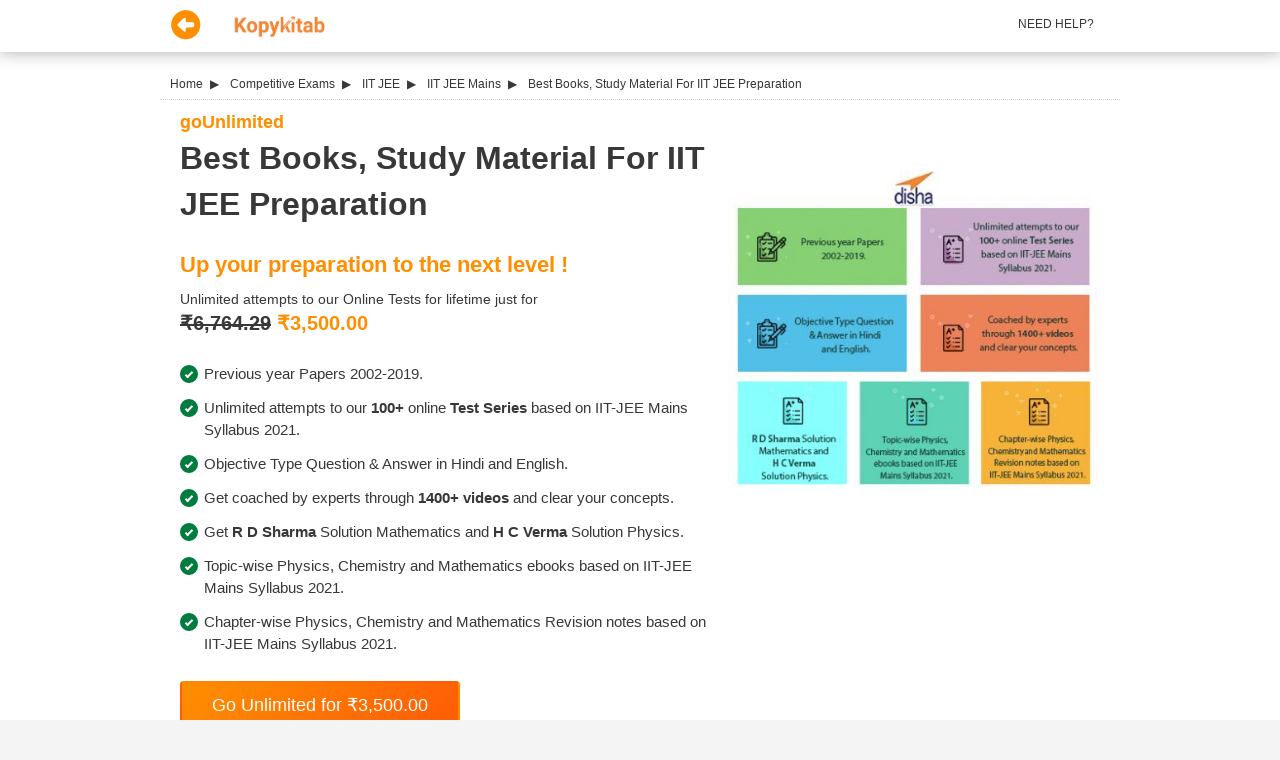

--- FILE ---
content_type: text/html; charset=UTF-8
request_url: https://www.kopykitab.com/IIT-JEE-Mains-Preparation
body_size: 9148
content:
<!DOCTYPE html>
<html dir="ltr" lang="en">
<head prefix="og: http://ogp.me/ns# fb: http://ogp.me/ns/fb# books: http://ogp.me/ns/books#">
<meta charset="UTF-8"/>
<link rel="shortcut icon" type="image/ico" href="https://www.kopykitab.com/favicon.ico"/>
<link rel="shortcut icon" type="image/png" href="https://static.kopykitab.com/image/data/bt_bookstore/icon.png"/>
<meta name="HandheldFriendly" content="True"/>
<meta name="MobileOptimized" content="320"/>
<meta name="viewport" content="width=device-width, initial-scale=1, maximum-scale=1">
<meta name="theme-color" content="#f4f4f4"/>
<link href="https://static.kopykitab.com/image/data/bt_bookstore/icon.png" rel="icon"/>
<title>Best Books, Study Material For IIT JEE Preparation</title>
<meta name="description" content="Boost your IIT JEE preparation with✔️100+ IIT JEE Test Series✔️1400+ video lectures✔️R D Sharma Objective Mathematics and H C Verma Objective Physics Solution✔️IIT JEE Mains Question Papers 2002-2019✔️Physics, Chemistry and Mathematics Books✔️ IIT JEE not"/>
<meta name="keywords" content="Best Books, Study Material For IIT JEE Preparation"/>
<link rel="canonical" href="https://www.kopykitab.com/IIT-JEE-Mains-Preparation"/>
<meta property="fb:app_id" content="1459678417649534"/>
<style>hr,img,legend{border:0}legend,td,th{padding:0}html{font-family:sans-serif;-ms-text-size-adjust:100%;-webkit-text-size-adjust:100%}article,aside,details,figcaption,figure,footer,header,hgroup,main,menu,nav,section,summary{display:block}audio,canvas,progress,video{display:inline-block;vertical-align:baseline}audio:not([controls]){display:none;height:0}[hidden],template{display:none}a{background-color:transparent;color:#337ab7;text-decoration:none}a:active,a:hover{outline:0}abbr[title]{border-bottom:1px dotted}b,optgroup,strong{font-weight:700}dfn{font-style:italic}h1{font-size:2em;margin:.67em 0}mark{background:#ff0;color:#000}.img-thumbnail,body{background-color:#fff}small{font-size:80%}sub,sup{font-size:75%;line-height:0;position:relative;vertical-align:baseline}sup{top:-.5em}sub{bottom:-.25em}img{vertical-align:middle}svg:not(:root){overflow:hidden}hr{-webkit-box-sizing:content-box;-moz-box-sizing:content-box;box-sizing:content-box;height:0}:after,:before,input[type="checkbox"],input[type="radio"]{-webkit-box-sizing:border-box;-moz-box-sizing:border-box}pre,textarea{overflow:auto}code,kbd,pre,samp{font-family:monospace,monospace;font-size:1em}button,input,optgroup,select,textarea{color:inherit;font:inherit;margin:0}button{overflow:visible}button,select{text-transform:none}button,html input[type="button"],input[type="reset"],input[type="submit"]{-webkit-appearance:button;cursor:pointer}button[disabled],html input[disabled]{cursor:default}.kk_box_cat,[role="button"]{cursor:pointer}button::-moz-focus-inner,input::-moz-focus-inner{border:0;padding:0}input[type="checkbox"],input[type="radio"]{box-sizing:border-box;padding:0}input[type="number"]::-webkit-inner-spin-button,input[type="number"]::-webkit-outer-spin-button{height:auto}input[type="search"]{-webkit-appearance:textfield;-webkit-box-sizing:content-box;-moz-box-sizing:content-box;box-sizing:content-box}input[type="search"]::-webkit-search-cancel-button,input[type="search"]::-webkit-search-decoration{-webkit-appearance:none}fieldset{border:1px solid silver;margin:0 2px;padding:.35em .625em .75em}table{border-collapse:collapse;border-spacing:0}:after,:before{box-sizing:border-box}html{font-size:10px;-webkit-tap-highlight-color:transparent}body{line-height:1.42857143}button,input,select,textarea{font-family:inherit;font-size:inherit;line-height:inherit}a:focus,a:hover{color:#23527c;text-decoration:underline}a:focus{outline:-webkit-focus-ring-color auto 5px;outline-offset:-2px}figure{margin:0}.img-responsive{display:block;max-width:100%;height:auto}.img-rounded{border-radius:6px}.img-thumbnail{padding:4px;line-height:1.42857143;border:1px solid #ddd;border-radius:4px;-webkit-transition:all .2s ease-in-out;-o-transition:all .2s ease-in-out;transition:all .2s ease-in-out;display:inline-block;max-width:100%;height:auto}.img-circle{border-radius:50%}hr{margin-top:20px;margin-bottom:20px;border-top:1px solid #eee}.sr-only{position:absolute;width:1px;height:1px;margin:-1px;padding:0;overflow:hidden;clip:rect(0,0,0,0);border:0}.sr-only-focusable:active,.sr-only-focusable:focus{position:static;width:auto;height:auto;margin:0;overflow:visible;clip:auto}.container,.container-fluid{margin-right:auto;margin-left:auto;padding-left:10px;padding-right:10px}@media (min-width:992px){.container{width:960px}}@media (min-width:1200px){.container{width:960px}}.row{margin-left:-10px;margin-right:-10px}.col-lg-1,.col-lg-10,.col-lg-11,.col-lg-12,.col-lg-2,.col-lg-3,.col-lg-4,.col-lg-5,.col-lg-6,.col-lg-7,.col-lg-8,.col-lg-9,.col-md-1,.col-md-10,.col-md-11,.col-md-12,.col-md-2,.col-md-3,.col-md-4,.col-md-5,.col-md-6,.col-md-7,.col-md-8,.col-md-9,.col-sm-1,.col-sm-10,.col-sm-11,.col-sm-12,.col-sm-2,.col-sm-3,.col-sm-4,.col-sm-5,.col-sm-6,.col-sm-7,.col-sm-8,.col-sm-9,.col-xs-1,.col-xs-10,.col-xs-11,.col-xs-12,.col-xs-2,.col-xs-3,.col-xs-4,.col-xs-5,.col-xs-6,.col-xs-7,.col-xs-8,.col-xs-9{position:relative;min-height:1px;padding-left:10px;padding-right:10px}.affix,header{position:fixed}.col-xs-1,.col-xs-10,.col-xs-11,.col-xs-12,.col-xs-2,.col-xs-3,.col-xs-4,.col-xs-5,.col-xs-6,.col-xs-7,.col-xs-8,.col-xs-9{float:left}.col-xs-12{width:100%}.col-xs-11{width:91.66666667%}.col-xs-10{width:83.33333333%}.col-xs-9{width:75%}.col-xs-8{width:66.66666667%}.col-xs-7{width:58.33333333%}.col-xs-6{width:50%}.col-xs-5{width:41.66666667%}.col-xs-4{width:33.33333333%}.col-xs-3{width:25%}.col-xs-2{width:16.66666667%}.col-xs-1{width:8.33333333%}.col-xs-pull-12{right:100%}.col-xs-pull-11{right:91.66666667%}.col-xs-pull-10{right:83.33333333%}.col-xs-pull-9{right:75%}.col-xs-pull-8{right:66.66666667%}.col-xs-pull-7{right:58.33333333%}.col-xs-pull-6{right:50%}.col-xs-pull-5{right:41.66666667%}.col-xs-pull-4{right:33.33333333%}.col-xs-pull-3{right:25%}.col-xs-pull-2{right:16.66666667%}.col-xs-pull-1{right:8.33333333%}.col-xs-pull-0{right:auto}.col-xs-push-12{left:100%}.col-xs-push-11{left:91.66666667%}.col-xs-push-10{left:83.33333333%}.col-xs-push-9{left:75%}.col-xs-push-8{left:66.66666667%}.col-xs-push-7{left:58.33333333%}.col-xs-push-6{left:50%}.col-xs-push-5{left:41.66666667%}.col-xs-push-4{left:33.33333333%}.col-xs-push-3{left:25%}.col-xs-push-2{left:16.66666667%}.col-xs-push-1{left:8.33333333%}.col-xs-push-0{left:auto}.col-xs-offset-12{margin-left:100%}.col-xs-offset-11{margin-left:91.66666667%}.col-xs-offset-10{margin-left:83.33333333%}.col-xs-offset-9{margin-left:75%}.col-xs-offset-8{margin-left:66.66666667%}.col-xs-offset-7{margin-left:58.33333333%}.col-xs-offset-6{margin-left:50%}.col-xs-offset-5{margin-left:41.66666667%}.col-xs-offset-4{margin-left:33.33333333%}.col-xs-offset-3{margin-left:25%}.col-xs-offset-2{margin-left:16.66666667%}.col-xs-offset-1{margin-left:8.33333333%}.col-xs-offset-0{margin-left:0}@media (min-width:768px){.col-sm-1,.col-sm-10,.col-sm-11,.col-sm-12,.col-sm-2,.col-sm-3,.col-sm-4,.col-sm-5,.col-sm-6,.col-sm-7,.col-sm-8,.col-sm-9{float:left}.col-sm-12{width:100%}.col-sm-11{width:91.66666667%}.col-sm-10{width:83.33333333%}.col-sm-9{width:75%}.col-sm-8{width:66.66666667%}.col-sm-7{width:58.33333333%}.col-sm-6{width:50%}.col-sm-5{width:41.66666667%}.col-sm-4{width:33.33333333%}.col-sm-3{width:25%}.col-sm-2{width:16.66666667%}.col-sm-1{width:8.33333333%}.col-sm-pull-12{right:100%}.col-sm-pull-11{right:91.66666667%}.col-sm-pull-10{right:83.33333333%}.col-sm-pull-9{right:75%}.col-sm-pull-8{right:66.66666667%}.col-sm-pull-7{right:58.33333333%}.col-sm-pull-6{right:50%}.col-sm-pull-5{right:41.66666667%}.col-sm-pull-4{right:33.33333333%}.col-sm-pull-3{right:25%}.col-sm-pull-2{right:16.66666667%}.col-sm-pull-1{right:8.33333333%}.col-sm-pull-0{right:auto}.col-sm-push-12{left:100%}.col-sm-push-11{left:91.66666667%}.col-sm-push-10{left:83.33333333%}.col-sm-push-9{left:75%}.col-sm-push-8{left:66.66666667%}.col-sm-push-7{left:58.33333333%}.col-sm-push-6{left:50%}.col-sm-push-5{left:41.66666667%}.col-sm-push-4{left:33.33333333%}.col-sm-push-3{left:25%}.col-sm-push-2{left:16.66666667%}.col-sm-push-1{left:8.33333333%}.col-sm-push-0{left:auto}.col-sm-offset-12{margin-left:100%}.col-sm-offset-11{margin-left:91.66666667%}.col-sm-offset-10{margin-left:83.33333333%}.col-sm-offset-9{margin-left:75%}.col-sm-offset-8{margin-left:66.66666667%}.col-sm-offset-7{margin-left:58.33333333%}.col-sm-offset-6{margin-left:50%}.col-sm-offset-5{margin-left:41.66666667%}.col-sm-offset-4{margin-left:33.33333333%}.col-sm-offset-3{margin-left:25%}.col-sm-offset-2{margin-left:16.66666667%}.col-sm-offset-1{margin-left:8.33333333%}.col-sm-offset-0{margin-left:0}}@media (min-width:992px){.col-md-1,.col-md-10,.col-md-11,.col-md-12,.col-md-2,.col-md-3,.col-md-4,.col-md-5,.col-md-6,.col-md-7,.col-md-8,.col-md-9{float:left}.col-md-12{width:100%}.col-md-11{width:91.66666667%}.col-md-10{width:83.33333333%}.col-md-9{width:75%}.col-md-8{width:66.66666667%}.col-md-7{width:58.33333333%}.col-md-6{width:50%}.col-md-5{width:41.66666667%}.col-md-4{width:33.33333333%}.col-md-3{width:25%}.col-md-2{width:16.66666667%}.col-md-1{width:8.33333333%}.col-md-pull-12{right:100%}.col-md-pull-11{right:91.66666667%}.col-md-pull-10{right:83.33333333%}.col-md-pull-9{right:75%}.col-md-pull-8{right:66.66666667%}.col-md-pull-7{right:58.33333333%}.col-md-pull-6{right:50%}.col-md-pull-5{right:41.66666667%}.col-md-pull-4{right:33.33333333%}.col-md-pull-3{right:25%}.col-md-pull-2{right:16.66666667%}.col-md-pull-1{right:8.33333333%}.col-md-pull-0{right:auto}.col-md-push-12{left:100%}.col-md-push-11{left:91.66666667%}.col-md-push-10{left:83.33333333%}.col-md-push-9{left:75%}.col-md-push-8{left:66.66666667%}.col-md-push-7{left:58.33333333%}.col-md-push-6{left:50%}.col-md-push-5{left:41.66666667%}.col-md-push-4{left:33.33333333%}.col-md-push-3{left:25%}.col-md-push-2{left:16.66666667%}.col-md-push-1{left:8.33333333%}.col-md-push-0{left:auto}.col-md-offset-12{margin-left:100%}.col-md-offset-11{margin-left:91.66666667%}.col-md-offset-10{margin-left:83.33333333%}.col-md-offset-9{margin-left:75%}.col-md-offset-8{margin-left:66.66666667%}.col-md-offset-7{margin-left:58.33333333%}.col-md-offset-6{margin-left:50%}.col-md-offset-5{margin-left:41.66666667%}.col-md-offset-4{margin-left:33.33333333%}.col-md-offset-3{margin-left:25%}.col-md-offset-2{margin-left:16.66666667%}.col-md-offset-1{margin-left:8.33333333%}.col-md-offset-0{margin-left:0}}@media (min-width:1200px){.col-lg-1,.col-lg-10,.col-lg-11,.col-lg-12,.col-lg-2,.col-lg-3,.col-lg-4,.col-lg-5,.col-lg-6,.col-lg-7,.col-lg-8,.col-lg-9{float:left}.col-lg-12{width:100%}.col-lg-11{width:91.66666667%}.col-lg-10{width:83.33333333%}.col-lg-9{width:75%}.col-lg-8{width:66.66666667%}.col-lg-7{width:58.33333333%}.col-lg-6{width:50%}.col-lg-5{width:41.66666667%}.col-lg-4{width:33.33333333%}.col-lg-3{width:25%}.col-lg-2{width:16.66666667%}.col-lg-1{width:8.33333333%}.col-lg-pull-12{right:100%}.col-lg-pull-11{right:91.66666667%}.col-lg-pull-10{right:83.33333333%}.col-lg-pull-9{right:75%}.col-lg-pull-8{right:66.66666667%}.col-lg-pull-7{right:58.33333333%}.col-lg-pull-6{right:50%}.col-lg-pull-5{right:41.66666667%}.col-lg-pull-4{right:33.33333333%}.col-lg-pull-3{right:25%}.col-lg-pull-2{right:16.66666667%}.col-lg-pull-1{right:8.33333333%}.col-lg-pull-0{right:auto}.col-lg-push-12{left:100%}.col-lg-push-11{left:91.66666667%}.col-lg-push-10{left:83.33333333%}.col-lg-push-9{left:75%}.col-lg-push-8{left:66.66666667%}.col-lg-push-7{left:58.33333333%}.col-lg-push-6{left:50%}.col-lg-push-5{left:41.66666667%}.col-lg-push-4{left:33.33333333%}.col-lg-push-3{left:25%}.col-lg-push-2{left:16.66666667%}.col-lg-push-1{left:8.33333333%}.col-lg-push-0{left:auto}.col-lg-offset-12{margin-left:100%}.col-lg-offset-11{margin-left:91.66666667%}.col-lg-offset-10{margin-left:83.33333333%}.col-lg-offset-9{margin-left:75%}.col-lg-offset-8{margin-left:66.66666667%}.col-lg-offset-7{margin-left:58.33333333%}.col-lg-offset-6{margin-left:50%}.col-lg-offset-5{margin-left:41.66666667%}.col-lg-offset-4{margin-left:33.33333333%}.col-lg-offset-3{margin-left:25%}.col-lg-offset-2{margin-left:16.66666667%}.col-lg-offset-1{margin-left:8.33333333%}.col-lg-offset-0{margin-left:0}}.clearfix:after,.clearfix:before,.container-fluid:after,.container-fluid:before,.container:after,.container:before,.row:after,.row:before{content:" ";display:table}.clearfix:after,.container-fluid:after,.container:after,.row:after{clear:both}.center-block{display:block;margin-left:auto;margin-right:auto}.pull-right{float:right!important}.float-left,.pull-left{float:left!important}.hide{display:none!important}.show{display:block!important}.invisible{visibility:hidden}.text-hide{font:0/0 a;color:transparent;text-shadow:none;background-color:transparent;border:0}.hidden{display:none!important}*{-webkit-box-sizing:border-box;-moz-box-sizing:border-box;box-sizing:border-box}body{box-sizing:border-box;color:#383838;margin:0;font-size:12px;font-family:Roboto,sans-serif;background:#f4f4f4}.main_heading{font-size:22px}.sec_heading{font-size:16px}.main_heading_two{font-size:18px;margin:10px 0}.color_one{color:#ff8f00}.header_left a,.header_menu a{color:#383838;text-decoration:none}.font_weight_bold{font-weight:700}p{font-size:14px;margin:0}header{height:52px;background:#fff;display:block;width:100%;z-index:99999;box-shadow:0 0 16px 0 rgba(0,0,0,.34);line-height:48px}.header_left img{width:98px;margin-left:16px}.header_menu{text-align:right}.kk_banner_text,.kk_box_cat,.kk_contentPackages{text-align:center}.header_menu a{padding:0 16px;text-transform:uppercase}.header_menu a:hover{color:#ff8f00;text-decoration:underline}h1.kk_productName{font-size:1.8em;margin:0 0 .67em}.subscription_button{margin-top:20px}ul.kk_points{list-style:none;font-size:13px;margin:10px 0 0;padding:10px 0 0}ul.kk_points li{padding:6px 0}ul.kk_points li>span{color:#ff8f00;font-weight:700;margin-right:4px;font-size:14px}.btn-join{color:#fff;font-size:18px;background:-moz-linear-gradient(-45deg,#ff8f00 0,#fe5b06 100%);background:-webkit-linear-gradient(-45deg,#ff8f00 0,#fe5b06 100%);background:linear-gradient(135deg,#ff8f00 0,#fe5b06 100%);height:50px;border-color:transparent;transition:.2s ease-in;border-radius:4px;margin-bottom:12px;width:280px}.btn-join:hover{box-shadow:0 1px 10px 1px #a9a9a9}footer{background-color:#101010;padding:10px 18px;font-size:12px;overflow:hidden}.kk_bg_color,ul.kk_contactSection li a{background-color:#fff;box-shadow:0 15px 30px rgba(36,39,44,.08)}.float-right{float:right}.kk_subscription span{margin-right:10px;color:#b5b5b5;font-weight:600}.kk_subscription a{padding:0 10px}.kk_banner{padding-bottom:30px;background:#fff}.kk_bg_color{padding:18px 14px}ul.kk_contactSection{padding-left:0;margin:30px 0 10px}ul.kk_contactSection li{display:inline-block;padding-right:5px;padding-left:0}ul.kk_contactSection li a{border-radius:25px;display:inline-block;line-height:50px;width:230px;height:50px;text-align:center;text-decoration:none;margin-bottom:10px}.kk_box_cat{height:138px;border:1px solid rgba(239,239,239,1);border-radius:4px;padding:15px 6px;margin-top:8px;margin-bottom:8px;transition:2s ease-in-ease-out}.kk_box_cat:hover{padding:15px 6px;box-shadow:0 15px 30px rgba(36,39,44,.08);transform:scale(1.2)}.kk_goBack img{width:32px;margin-left:0;margin-right:6px}@media (max-width:580px){span.hide_text{display:none}.footer_links{float:left!important;margin:10px 0}.footer_links a{padding:0 20px 0 0}}@media (max-width:430px){.header_menu a{padding:0 6px}.header_left img{width:68px}.kk_goBack img{width:28px}}@media (max-width:350px){.header_left img{margin-left:0}.kk_goBack img{width:24px}}.gounlimited_pricetag{position:absolute;bottom:20px;right:50%;left:50%}.gounlimited_pricetag img{width:128px}.kk_banner_text{font-size:16px;padding:10px 0 20px 40px;font-weight:400;letter-spacing:1px}.kk_banner_right{text-align:right;overflow:hidden}@media (max-width:768px){.kk_banner_right{text-align:center;display:none}.gounlimited_pricetag{position:absolute;right:10%;bottom:auto;left:auto;top:0}}@media screen and (min-width:561px) and (max-width:620px){.gounlimited_pricetag{position:absolute;right:10%;bottom:60px;left:auto;top:auto}}@media screen and (min-width:500px) and (max-width:560px){.gounlimited_pricetag{position:absolute;right:10%;bottom:10px;left:auto;top:auto}}@media (max-width:499px){.gounlimited_pricetag{display:none}}@media (max-width:560px){.subscription_button{background-color:#efefef;position:fixed;left:0;bottom:0;z-index:11;display:-webkit-box;display:-webkit-flex;display:flex;width:100%;height:62px;-webkit-box-shadow:0 0 6px 0 rgba(0,0,0,.2);box-shadow:0 0 6px 0 rgba(0,0,0,.2);justify-content:center;align-items:center;padding:0 10px}.subscription_button .btn-join{width:100%!important;float:none;font-weight:500;margin-bottom:0}.subscription_button_hide{display:none}}.kk_tagsSection{margin:0;padding:0}.kk_tagsSection>li{border:1px solid #d4d4d4;border-radius:4px;text-align:center;padding:0 10px;display:inline-block;margin:6px}.kk_tagsSection>li>a{text-decoration:none;color:#737373}.breadcrumb{padding:6px 10px;margin-bottom:0;border-bottom:1px dotted #d4d4d4}.breadcrumb a{color:#383838;text-decoration:none;margin-right:8px}.breadcrumb a::after{content:'\2007\25b6'}.kk_sec_2{padding-top:0!important}.kk_star_review{padding:0 0 8px;color:#ff8f00}ul.kk_contactSection{padding-left:0;margin:30px 0 10px}ul.kk_contactSection li{display:inline-block;padding-right:5px;padding-left:0}ul.kk_contactSection li a{border-radius:25px;display:inline-block;line-height:50px;width:230px;height:50px;text-align:center;text-decoration:none;margin-bottom:10px;background-color:#fff;box-shadow:0 15px 30px rgba(36,39,44,.08)}footer{background-color:#101010;padding:10px 18px;font-size:12px;overflow:hidden}.float-right{float:right}.float-left,.kk_review_cont,.kk_review_pic,.product_material_list>li,div.product_category,div.product_month,div.product_sub,div.product_weektest{float:left}.kk_subscription span{margin-right:10px;color:#b5b5b5;font-weight:600}.kk_subscription a{padding:0 10px}.product_row:after{content:"";display:table;clear:both}.kk_review_wrap{overflow:hidden}.kk_review_pic{margin-right:12px}.highlight_pack{width:100%;padding:6px 2%;font-size:14px;margin:20px 12px 14px 0;text-align:center;color:#fff;border:1px dashed #d3ff99;background-color:#1c3b54;border-radius:6px;line-height:22px}.highlight_pack>strong{font-weight:normal}.try_study_pack{padding:14px 12px;display:block;font-size:18px;color:#383838;font-size:18px;height:50px;line-height:1;border-radius:4px;margin-bottom:12px;width:280px;text-align:center;border:1px solid #ff8f00;transition:.2s ease-in}.try_study_pack:hover{text-decoration:none;color:#fff;box-shadow:0 1px 10px 1px #a9a9a9;background:-moz-linear-gradient(-45deg,#ff8f00 0,#fe5b06 100%);background:-webkit-linear-gradient(-45deg,#ff8f00 0,#fe5b06 100%);background:linear-gradient(135deg,#ff8f00 0,#fe5b06 100%)}.loginpopup_overlay{background-color:rgba(0,0,0,.7);position:fixed;top:0;left:0;height:100%;width:100%;z-index:10000;opacity:1;-webkit-transition:opacity 400ms ease-in;transition:opacity 400ms ease-in;display:none}.loginpopup_new{background:#fff;max-width:360px;width:26%;margin:150px auto;text-align:left;overflow:hidden;border-radius:2px;transition:.6s;padding:20px 14px}.error_field1{border:1px solid red!important}#email,#try_email,#phone-number{width:100%;padding:14px 10px 14px 10px;font-size:13px;border-radius:2px;border:solid 1px #b9b9b9;margin-bottom:14px;color:#383838;outline:0}.trysubmit_button{background:#ff8f00;padding:14px;display:block;text-align:center;border-radius:4px;color:#fff!important;font-size:14px}ul.kk_points li{font-size:15px;line-height:22px;position:relative;padding-left:24px}ul.kk_points li:before{background:#007c3e;border-radius:50px;content:"";position:absolute;width:18px;height:18px;display:inline-block;margin-right:8px;left:0;top:8px}ul.kk_points li:after{width:4px;display:inline-block;position:absolute;transform:rotate(45deg);top:13px;height:8px;border:solid #fff;border-width:0 2px 2px 0;left:7px;content:""}</style>
<script>var _gaq=_gaq||[];_gaq.push(['_setAccount','UA-30674928-1']);_gaq.push(['_setDomainName','kopykitab.com']);_gaq.push(['_setCustomVar',1,'page_type','product_website_goUnlimited',3]);_gaq.push(['_setCustomVar',2,'category','IIT JEE, Competitive Exams',3]);_gaq.push(['_setCustomVar',4,'manufacturer','Faculty Notes',3]);_gaq.push(['_setCustomVar',5,'price','3500.0000',3]);_gaq.push(['_trackPageview']);(function(){var ga=document.createElement('script');ga.type='text/javascript';ga.async=true;ga.src=('https:'==document.location.protocol?'https://ssl':'http://www')+'.google-analytics.com/ga.js';var s=document.getElementsByTagName('script')[0];s.parentNode.insertBefore(ga,s);})();</script>
<!-- Google tag (gtag.js) -->
<script async src="https://www.googletagmanager.com/gtag/js?id=G-JNHP4GX7P3"></script>
<script>window.dataLayer=window.dataLayer||[];function gtag(){dataLayer.push(arguments);}gtag('js',new Date());gtag('config','G-JNHP4GX7P3');</script>
<!-- End Google tag (gtag.js) -->
</head>
<body>
<noscript><iframe src="//www.googletagmanager.com/ns.html?id=GTM-M2MKMWT" height="0" width="0" style="display:none;visibility:hidden"></iframe></noscript>
<!-- header -->
<header class="header_gounlimited">
<div class="container">
<div class="row">
<div class="col-md-4 col-sm-4 col-xs-5">
<div class="header_left">
<a href="javascript:void(0);" onclick="goBack();" class="kk_goBack">
<img src="https://static.kopykitab.com/catalog/view/theme/new/img/subscribe/goback.png" alt="Return" width="32" height="32"></a>
<a href="javascript:void(0)"><img src="https://static.kopykitab.com/image/data/Site/kopykitab_logo.png" title="Kopykitab" alt="Kopykitab" style="max-width: 100%;"></a>
</div>
</div>
<div class="col-md-8 col-sm-8 col-xs-7">
<div class="header_menu">
<a href="#contact">Need Help?</a>
</div>
</div>
</div>
</div>
</header>
<!-- ends -->
<div style="background: #fff;padding-top: 70px;">
<div class="container">
<div class="row">
<div class="col-xs-12 breadcrumb">
<a href="https://www.kopykitab.com/">Home</a>
<a href="https://www.kopykitab.com/Competitive-Exams/Study-Packages">Competitive Exams</a>
<a href="https://www.kopykitab.com/IIT-JEE/Study-Packages">IIT JEE</a>
<a href="https://www.kopykitab.com/IIT-JEE-Mains/Study-Packages">IIT JEE Mains</a>
Best Books, Study Material For IIT JEE Preparation
</div>
</div>
</div>
</div>
<div class="kk_banner">
<div class="container">
<div class="row">
<div class="col-md-12">
<div class="col-md-7 col-sm-7">
<div class="main_heading_two">
<span class="color_one font_weight_bold">goUnlimited</span>
<h1 class="kk_productName">Best Books, Study Material For IIT JEE Preparation</h1>
</div>
<div class="main_heading font_weight_bold color_one">Up your preparation to the next level ! </div>
<p style="padding-top:9px">Unlimited attempts to our Online Tests for lifetime just for
<b style="font-size: 20px;">
<span style="text-decoration: line-through;">₹6,764.29</span>&nbsp;<span style="color:#ff8f00;">₹3,500.00</span>
</b>
</p>
<ul class="kk_points">
<li>
Previous year Papers 2002-2019.</li>
<li>
Unlimited attempts to our <strong>100+</strong> online <strong>Test Series</strong> based on IIT-JEE Mains Syllabus 2021.</li>
<li>
Objective Type Question & Answer in Hindi and English.</li>
<li>
Get coached by experts through <strong>1400+ videos</strong> and clear your concepts.</li>
<li>
Get<strong> R D Sharma</strong> Solution Mathematics and <strong>H C Verma</strong> Solution Physics.</li>
<li>
Topic-wise Physics, Chemistry and Mathematics ebooks based on IIT-JEE Mains Syllabus 2021.</li>
<li>
Chapter-wise Physics, Chemistry and Mathematics Revision notes based on IIT-JEE Mains Syllabus 2021.</li>
</ul>
<div class="subscription_button">
<button class="btn btn-default btn-join kk_cart_nocss" data-productid="24726">Go Unlimited for ₹3,500.00</button>
</div>
</div>
<div class="prod_info">
<input type="hidden" name="product_id" value="24726"/>
<input type="hidden" name="promo_code" value="SAVE05"/>
</div>
<div class="col-md-5 col-sm-5 kk_banner_right">
<img src="https://static.kopykitab.com/image/cache/data/subscription/SUBS071_II-450x430.jpg" style="max-width: 100%; margin-top: 70px;" alt="Go Unlimited for ₹3,500.00"/>
</div>
<div class="gounlimited_pricetag">
</div>
</div>
</div>
</div>
</div>
<style>.kk_review_wrapnew{border:1px solid #ff8f00;border-radius:7px;padding:14px 14px;margin-bottom:10px;width:400px;margin-right:28px;outline:none}.kk_review_contnew,.kk_review_picnew{display:inline-block;vertical-align:top}.kk_review_picnew>img{max-width:98px;max-height:98px;width:100%}.kk_review_picnew{width:30%}.kk_review_contnew{width:68%}.review_text{font-size:14px}.review_user_star{padding:12px 0 0 0}.review_user_star>span{vertical-align:middle;display:inline-block}.review_user{font-size:14px;margin-top:2px;text-overflow:ellipsis;overflow:hidden;max-height:18px;width:138px}.review_star{float:right;color:#ff8f00;font-size:16px;letter-spacing:2px}.kk_review_slick>.slick-dots{padding-left:0;list-style-type:none;text-align:center}.kk_review_slick>.slick-dots>li{display:inline-block;padding:0 10px;outline:none}.kk_review_slick>.slick-dots>li>button{background:#d4d4d4;border:0;color:#fff;padding:4px 12px;border-radius:30px;outline:none;font-size:0}.kk_review_slick>.slick-dots>li.slick-active>button{background:#ff8f00}</style>
<div class="kk_sec_5 kk_bg_color" id="Reviews">
<div class="container">
<div class="row">
<div class="kk_sec4_title kk_color_text">
<h3>Customer Reviews</h3>
</div>
<div class="kk_review_slick">
<div class="kk_review_wrapnew">
<div class="kk_review_picnew">
<img src="https://static.kopykitab.com/image/cache/data/subscription/RVW0032-98x98.jpg"/>
</div>
<div class="kk_review_contnew">
<div class="review_text">This is a very good application which provides access to JEE concepts as well as Preparation Questions.It is well-adapted for Smartphones, thus providing delightful User-Experience.
</div>
<div class="review_user_star">
<span class="review_star">
&#9733;
&#9733;
&#9733;
&#9733;
&#9733;
</span>
<span class="review_user">Ayush Agarwal</span>
</div>
</div>
</div>
<div class="kk_review_wrapnew">
<div class="kk_review_picnew">
<img src="https://static.kopykitab.com/image/cache/data/subscription/RVW0033-98x98.jpg"/>
</div>
<div class="kk_review_contnew">
<div class="review_text">It contained all the important content which I was finding for my IIT preparation</div>
<div class="review_user_star">
<span class="review_star">
&#9733;
&#9733;
&#9733;
&#9733;
&#9733;
</span>
<span class="review_user">S.J.Askirat Singh</span>
</div>
</div>
</div>
</div>
</div>
</div>
</div>
<div class="container">
<div class="kk_bg_color" style="margin: 38px 0px;text-align: center;">
<div class="row">
<div class="col-md-12 premium-pack">
<a href="https://www.kopykitab.com/iit-jee-mains-preparation-pack" class="kk_slider_blocks">
<div class="slider_title">IIT JEE Mains Preparation Pack</div>
<div class="spacing"></div>
<span style="color:#ff8f00;font-weight:600;font-size:14px;">₹1,399.00</span>
</a>
<a href="https://www.kopykitab.com/iit-jee-Advanced-preparation-pack" class="kk_slider_blocks">
<div class="slider_title">IIT JEE Advanced Preparation Pack</div>
<div class="spacing"></div>
<span style="color:#ff8f00;font-weight:600;font-size:14px;">₹1,979.00</span>
</a>
<a href="https://www.kopykitab.com/Best-Books-Video-Mock-Test-Study-Material-For-IIT-JEE-2022-Preparation" class="kk_slider_blocks">
<div class="slider_title">Best Books,Video,Mock Test,Study Material For IIT-JEE 2022 Preparation </div>
<div class="spacing"></div>
<span style="color:#787878;font-weight:600;font-size:14px;text-decoration: line-through;margin-right: 12px;">₹9,250.00</span><span style="color:#ff8f00;font-weight:600;font-size:14px;">₹5,550.00</span>
</a>
</div>
</div>
</div>
</div>
<div class="container" id="contact">
<div class="kk_bg_color" style="margin-bottom: 38px;text-align: center;">
<div class="row">
<div class="col-md-12">
<h2>Got a question about benefits?</h2>
<p>Yes it is for <span class="color_one font_weight_bold sec_heading">₹3,500.00</span>, Need more help on the purchase?</p>
<ul class="kk_contactSection">
<li><a href="tel:9770911258" class=""><span style="color: #383838;font-size: 16px;"><img src="https://static.kopykitab.com/catalog/view/theme/new/img/subscribe/telephone.png" style="margin-right: 10px;" width="26" height="26">9770911258</span></a></li>
<li style="padding-left: 5px;"><a href="https://wa.me/919770911258?text=Hi I have some query regarding " class=""><span style="color: #383838;font-size: 16px;"><img src="https://static.kopykitab.com/catalog/view/theme/new/img/subscribe/whatsapp.png" width="26" height="26" style="margin-right: 10px;">+91-9770911258</span> </a></li>
<li style="padding-left: 5px;"><a href="mailto:info@kopykitab.com" class=""><span style="color: #383838;font-size: 16px;"><img src="https://static.kopykitab.com/catalog/view/theme/new/img/subscribe/mail.png" style="margin-right: 10px;" width="26" height="26">info@kopykitab.com</span> </a></li>
</ul>
<p style="padding: 18px 0px 0px 0px;">We would love to help you with your queries ( 9:00 AM -7:00 PM Monday-Saturday )</p>
</div>
</div>
</div>
</div>
<!-- footer -->
<footer>
<div class="container">
<div class="row">
<div class="float-left" style="margin-top: 8px; color:#757575;font-weight: 600;">&copy;&nbsp;2026 DigiBook Technologies (P) Ltd, All Rights Reserved.</div>
<div class="float-right kk_subscription footer_links">
<span class="hide_text">Connect with us:</span>
<a href="https://www.facebook.com/Kopykitab" target="_blank" title="Facebook"><img class="kk_footer_img" src="https://static.kopykitab.com/catalog/view/theme/bt_bookstore/css/kk_grid/img/fb.png" alt="Facebook"></a>
<a href="https://in.linkedin.com/company/kopykitab.com" target="_blank" title="LinkedIn"><img class="kk_footer_img" src="https://static.kopykitab.com/catalog/view/theme/bt_bookstore/image/footer/linkdin.png" alt="LinkedIn"></a>
<a href="https://www.youtube.com/channel/UCVy2STS5LnkTZiYgbhEQ_rw" target="_blank" title="YouTube"><img class="kk_footer_img" src="https://static.kopykitab.com/catalog/view/theme/bt_bookstore/image/footer/youtube.png" alt="YouTube"></a>
</div>
</div>
</div>
</footer>
<!-- ends -->
<script src="https://static.kopykitab.com/catalog/view/theme/new/resource/js/jquery-1.12.4.min.js"></script>
<script src="//cdn.jsdelivr.net/npm/slick-carousel@1.8.1/slick/slick.min.js" defer></script>
<link rel="stylesheet" type="text/css" href="//cdn.jsdelivr.net/npm/slick-carousel@1.8.1/slick/slick.css" defer="defer"/>
<link rel="stylesheet" href="https://cdnjs.cloudflare.com/ajax/libs/animate.css/3.5.2/animate.min.css">
<script>$(document).ready(function(){$('.showSingle').click(function(){var tabClick=$(this).attr('data-tab');$('.showSingle').removeClass('comboActiveTab');$(this).addClass('comboActiveTab');$('.product-head-table').hide();$('#combo_'+tabClick).show();});$(".premium-pack").slick({dots:false,infinite:true,speed:300,mobileFirst:true,variableWidth:true});$(".kk_review_slick").slick({dots:true,infinite:true,speed:300,arrows:false,mobileFirst:true,variableWidth:true});function isEmail(email){var regex=/^([a-zA-Z0-9_.+-])+\@(([a-zA-Z0-9-])+\.)+([a-zA-Z0-9]{2,4})+$/;return regex.test(email);}function trim(stringToTrim){return stringToTrim.replace(/^\s+|\s+$/g,"");}});function goBack(){window.history.go(-2);}</script>
<!--try study pack -->
<script>$(document).ready(function(){$("body").on("click",".kk_cart_nocss",function(e){e.preventDefault();$(this).html('Adding...');$.ajax({url:'https://www.kopykitab.com/index.php?route=bossthemes/cart/add&source=product_page',type:'post',data:$('.prod_info input[type=\'hidden\']'),dataType:'json',success:function(json){if(json['redirect']){location=json['redirect'];}}});});});</script>
<style>.kk_slider_blocks,.premium-pack{position:relative;box-sizing:border-box}.premium-pack{overflow:hidden;width:100%;padding:0 44px!important;margin-bottom:10px;margin-top:10px;border:2px solid #fff;background-color:#fff}.kk_slider_blocks{width:198px;padding:12px;border-radius:4px;color:#383838!important;margin:0 10px;text-align:left;border:1px solid #d4d4d4;display:inline-block;float:left;text-decoration:none!important;outline:0}.slider_title{font-weight:600;font-size:13px;line-height:14px}a.kk_slider_blocks:hover{background-color:#fff6eb}.slider_subtitle{padding:2px 0;font-size:12px;color:#787878;font-weight:500}.slider_subtitle span{font-weight:700;margin-right:3px;font-size:22px;vertical-align:sub;line-height:0}.spacing{padding-top:6px}button.slick-arrow{font-size:0;position:absolute;top:50%;z-index:2;background:0 0;padding:10px 8px;border-radius:4px;color:#333;box-shadow:1.5px 2.6px 5px 0 rgba(120,120,120,.184);width:auto;margin-top:-30px;cursor:pointer;border:0;user-select:none;outline:0}.slick-next{right:0}.slick-prev{left:0}.slick-next:after{content:"❯";color:#333;font-size:30px}.slick-prev:before{content:"❮";color:#333;font-size:30px}@media screen and (max-width:900px){.premium-pack{padding:0!important}button.slick-arrow{display:none!important}}</style>
<!--Start of Tawk.to Script-->
<script>var Tawk_API=Tawk_API||{},Tawk_LoadStart=new Date();(function(){var s1=document.createElement("script"),s0=document.getElementsByTagName("script")[0];s1.async=true;s1.src='https://embed.tawk.to/5d511505eb1a6b0be6071344/default';s1.charset='UTF-8';s1.setAttribute('crossorigin','*');s0.parentNode.insertBefore(s1,s0);})();</script>
<!--End of Tawk.to Script-->
</body>
</html>
